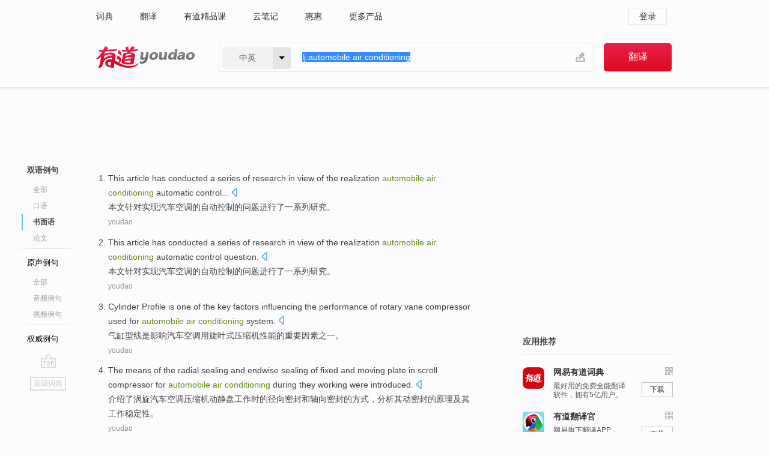

--- FILE ---
content_type: text/html; charset=utf-8
request_url: http://dict.youdao.com/example/written/automobile_air_conditioning/
body_size: 13088
content:
<!DOCTYPE html>
                                    


						<html xmlns="http://www.w3.org/1999/xhtml" class="ua-ch ua-ch-131 ua-wk ua-mac os x">
<head>
    <meta name="baidu_union_verify" content="b3b78fbb4a7fb8c99ada6de72aac8a0e">
    <meta http-equiv="Content-Type" content="text/html; charset=UTF-8">

    
<meta name="keywords" content="automobile air conditioning"/>

<title>automobile air conditioning_书面语例句</title>
<link rel="shortcut icon" href="https://shared-https.ydstatic.com/images/favicon.ico" type="image/x-icon"/>


<link href="https://shared.ydstatic.com/dict/v2016/result/160621/result-min.css" rel="stylesheet" type="text/css"/>
<link href="https://shared.ydstatic.com/dict/v2016/result/pad.css" media="screen and (orientation: portrait), screen and (orientation: landscape)" rel="stylesheet" type="text/css">
<link rel="canonical" href="http://dict.youdao.com/example/written/automobile_air_conditioning/"/>
<link rel="search" type="application/opensearchdescription+xml" title="Yodao Dict" href="plugins/search-provider.xml"/>
<script type='text/javascript' src='https://shared.ydstatic.com/js/jquery/jquery-1.8.2.min.js'></script>
</head>
<body class="t0">
<!-- 搜索框开始 -->
    <div id="doc" style="position:relative;zoom:1;">
    <div class="c-topbar-wrapper">
        <div class="c-topbar c-subtopbar">
            <div id="nav" class="c-snav">
                <a class="topnav" href="http://dict.youdao.com/?keyfrom=dict2.top" target="_blank">词典</a><a class="topnav" href="http://fanyi.youdao.com/?keyfrom=dict2.top" target="_blank">翻译</a><a class="topnav" href="https://ke.youdao.com/?keyfrom=dict2.top" target="_blank">有道精品课</a><a class="topnav" href="http://note.youdao.com/?keyfrom=dict2.top" target="_blank">云笔记</a><a class="topnav" href="http://www.huihui.cn/?keyfrom=dict2.top" target="_blank">惠惠</a><a class="topnav" href="http://www.youdao.com/about/productlist.html?keyfrom=dict2.top" target="_blank">更多产品</a>
            </div>
                        <div class="c-sust">
                                                

                                    <a hidefocus="true" class="login" href="http://account.youdao.com/login?service=dict&back_url=http%3A%2F%2Fdict.youdao.com%2Fsearch%3Fq%3Dlj%253Aautomobile%2Bair%2Bconditioning%26tab%3D%23keyfrom%3D%24%7Bkeyfrom%7D" rel="nofollow">登录</a>
                            </div>
        </div>
        <div class="c-header">
            <a class="c-logo" href="/">有道 - 网易旗下搜索</a>
            <form id="f"  method="get" action="/search" class="c-fm-w" node-type="search">
                <div id="langSelector" class="langSelector">
                                                                                                                                            <span id="langText" class="langText">中英</span><span class="aca">▼</span><span class="arrow"></span>
                    <input type="hidden" id="le" name="le" value="eng" />
                </div>
                <span class="s-inpt-w">
                    <input type="text" class="s-inpt" autocomplete="off" name="q" id="query" onmouseover="this.focus()" onfocus="this.select()" value="lj:automobile air conditioning"/>
                    <input type="hidden" name="tab" value=""/>
                    <input type="hidden" name="keyfrom" value="dict2.top"/>
                    <span id="hnwBtn" class="hand-write"></span>
                    </span><input type="submit" class="s-btn" value="翻译"/>
            </form>
        </div>
    </div>

<!-- 搜索框结束 -->

<!-- 内容区域 -->
<div id="scontainer">
<div id="container">
    <div id="topImgAd">
    </div>
    <div id="results">
                    	    	<div id="result_navigator" class="result_navigator">
		<ul class="sub-catalog example-group">
                            <h3 class="bilingual catalog-selected">
                    <a hidefocus="true" rel="#bilingual" >双语例句</a>
                </h3>
            							                                    <li class="sub1_all">
                        <a class="search-js" hidefocus="true"  href="/example/automobile_air_conditioning/#keyfrom=dict.sentence.details.all"  title="automobile air conditioning的全部例句">全部</a>
                    </li>
                         		                    <li class="spoken">
                        <a class="search-js" hidefocus="true" href="/example/oral/automobile_air_conditioning/#keyfrom=dict.sentence.details.kouyu"  title="automobile air conditioning的口语例句">口语</a>
                    </li>
                         		                    <li class="written sub-catalog-selected">
                        <a hidefoucus="true">书面语</a>
                    </li>
                         		                    <li class="thesis">
                        <a class="search-js" hidefocus="true" href="/example/paper/automobile_air_conditioning/#keyfrom=dict.sentence.details.lunwen"  title="automobile air conditioning的论文例句">论文</a>
                    </li>
                            							<li class="split"></li>
                                    <h3 class="originalSound">
                        <a hidefocus="true" rel="#originalSound" href="/example/mdia/automobile_air_conditioning/#keyfrom=dict.sentences.tabmdia">原声例句</a>
                    </h3>
                				           			          		                                    <li class="sub_3_all">
                        <a class="search-js" hidefocus="true" href="/example/mdia/automobile_air_conditioning/#keyfrom=dict.main.sentence.mdia.all">全部</a>
                    </li>
                				                    <li class="music">
                        <a class="search-js" hidefocus="true" href="/example/mdia/audio/automobile_air_conditioning/#keyfrom=dict.main.sentence.mdia.audio">音频例句</a>
                    </li>
                				                    <li class="video">
                        <a class="search-js" hidefocus="true" href="/example/mdia/video/automobile_air_conditioning/#keyfrom=dict.main.sentence.mdia.video">视频例句</a>
                    </li>
                                <li class="split"></li>
                                    <h3 class="authority">
                        <a hidefocus="true" rel="#authority" href="/example/auth/automobile_air_conditioning/#keyfrom=dict.sentences.tabauth">权威例句</a>
                    </h3>
                					</ul>
		<a href="#" class="go-top log-js" hidefocus="true" data-4log="sentence.nav.top">go top</a>
                <a href="/w/automobile_air_conditioning/" onmousedown="return rwt(this, '/search?q=automobile+air+conditioning&tab=chn&le=eng&keyfrom=dict.navigation')" class="back-to-dict" title="返回词典">返回词典</a>
	</div>
                <!-- 结果内容 -->
                            <div id="results-contents" class="results-content">
                                                          
                                    
<div id="examples_sentences" class="trans-wrapper">
                	<div id="bilingual" class="trans-container  tab-content" style="display:block">
        		                                               		           		    
		        <ul class="ol">
				    				    		         		
		          					          
		          			                            				          						        				          							        	<li>
				           		<p><span id="src_0_0" onmouseover="hlgt('#src_0_0,#tran_0_0')" onmouseout="unhlgt('#src_0_0,#tran_0_0')">This article</span><span> </span><span id="src_0_1" onmouseover="hlgt('#src_0_1,#tran_0_8')" onmouseout="unhlgt('#src_0_1,#tran_0_8')">has conducted</span><span> </span><span>a series of</span><span> </span><span id="src_0_3" onmouseover="hlgt('#src_0_3,#tran_0_9')" onmouseout="unhlgt('#src_0_3,#tran_0_9')">research</span><span> in </span><span id="src_0_4" onmouseover="hlgt('#src_0_4,#tran_0_10')" onmouseout="unhlgt('#src_0_4,#tran_0_10')">view</span><span> </span><span id="src_0_5" onmouseover="hlgt('#src_0_5,#tran_0_3')" onmouseout="unhlgt('#src_0_5,#tran_0_3')">of</span><span> the </span><span id="src_0_6" onmouseover="hlgt('#src_0_6,#tran_0_7')" onmouseout="unhlgt('#src_0_6,#tran_0_7')">realization</span><span> </span><span><b>automobile</b></span><span><b> </b></span><span id="src_0_8" onmouseover="hlgt('#src_0_8,#tran_0_4')" onmouseout="unhlgt('#src_0_8,#tran_0_4')"><b>air </b><b>conditioning</b></span><span> </span><span id="src_0_9" onmouseover="hlgt('#src_0_9,#tran_0_5')" onmouseout="unhlgt('#src_0_9,#tran_0_5')">automatic</span><span> </span><span id="src_0_10" onmouseover="hlgt('#src_0_10,#tran_0_6')" onmouseout="unhlgt('#src_0_10,#tran_0_6')">control</span><span>...</span>
						        										 	<a class="sp dictvoice voice-js log-js" title="点击发音" href="#" data-rel="This+article+has+conducted+a+series+of+research+in+view+of+the+realization+automobile+air+conditioning+automatic+control...&le=eng" data-4log='dict.sentence.blng'></a>
						        					            	</p>

				            	<p><span id="tran_0_0" onmouseover="hlgt('#src_0_0,#tran_0_0')" onmouseout="unhlgt('#src_0_0,#tran_0_0')">本文</span><span id="tran_0_3" onmouseover="hlgt('#src_0_5,#tran_0_3')" onmouseout="unhlgt('#src_0_5,#tran_0_3')">针对</span><span id="tran_0_4" onmouseover="hlgt('#src_0_8,#tran_0_4')" onmouseout="unhlgt('#src_0_8,#tran_0_4')">实现</span><span id="tran_0_5" onmouseover="hlgt('#src_0_9,#tran_0_5')" onmouseout="unhlgt('#src_0_9,#tran_0_5')">汽车</span><span id="tran_0_6" onmouseover="hlgt('#src_0_10,#tran_0_6')" onmouseout="unhlgt('#src_0_10,#tran_0_6')">空调</span><span>的自动控制</span><span id="tran_0_7" onmouseover="hlgt('#src_0_6,#tran_0_7')" onmouseout="unhlgt('#src_0_6,#tran_0_7')">的</span><span>问题进行</span><span id="tran_0_8" onmouseover="hlgt('#src_0_1,#tran_0_8')" onmouseout="unhlgt('#src_0_1,#tran_0_8')">了</span><span id="tran_0_9" onmouseover="hlgt('#src_0_3,#tran_0_9')" onmouseout="unhlgt('#src_0_3,#tran_0_9')">一系列</span><span id="tran_0_10" onmouseover="hlgt('#src_0_4,#tran_0_10')" onmouseout="unhlgt('#src_0_4,#tran_0_10')">研究</span><span>。</span>
								    				            	</p>
				 	    						                 	<p class="example-via"><a>youdao</a></p>
				            					            						        	</li>
		         		 		        			         		
		          					          
		          			                            				          						        				          							        	<li>
				           		<p><span id="src_1_0" onmouseover="hlgt('#src_1_0,#tran_1_0')" onmouseout="unhlgt('#src_1_0,#tran_1_0')">This article</span><span> </span><span id="src_1_1" onmouseover="hlgt('#src_1_1,#tran_1_9')" onmouseout="unhlgt('#src_1_1,#tran_1_9')">has conducted</span><span> </span><span>a series</span><span> </span><span id="src_1_3" onmouseover="hlgt('#src_1_3,#tran_1_10')" onmouseout="unhlgt('#src_1_3,#tran_1_10')">of</span><span> </span><span id="src_1_4" onmouseover="hlgt('#src_1_4,#tran_1_8')" onmouseout="unhlgt('#src_1_4,#tran_1_8')">research</span><span> in </span><span id="src_1_5" onmouseover="hlgt('#src_1_5,#tran_1_11')" onmouseout="unhlgt('#src_1_5,#tran_1_11')">view</span><span> of the </span><span id="src_1_6" onmouseover="hlgt('#src_1_6,#tran_1_2')" onmouseout="unhlgt('#src_1_6,#tran_1_2')">realization</span><span> </span><span id="src_1_7" onmouseover="hlgt('#src_1_7,#tran_1_3')" onmouseout="unhlgt('#src_1_7,#tran_1_3')"><b>automobile</b></span><span><b> </b></span><span id="src_1_8" onmouseover="hlgt('#src_1_8,#tran_1_4')" onmouseout="unhlgt('#src_1_8,#tran_1_4')"><b>air </b><b>conditioning</b></span><span> </span><span id="src_1_9" onmouseover="hlgt('#src_1_9,#tran_1_5')" onmouseout="unhlgt('#src_1_9,#tran_1_5')">automatic</span><span> </span><span id="src_1_10" onmouseover="hlgt('#src_1_10,#tran_1_6')" onmouseout="unhlgt('#src_1_10,#tran_1_6')">control</span><span> </span><span id="src_1_11" onmouseover="hlgt('#src_1_11,#tran_1_7')" onmouseout="unhlgt('#src_1_11,#tran_1_7')">question</span><span>.</span>
						        										 	<a class="sp dictvoice voice-js log-js" title="点击发音" href="#" data-rel="This+article+has+conducted+a+series+of+research+in+view+of+the+realization+automobile+air+conditioning+automatic+control+question.&le=eng" data-4log='dict.sentence.blng'></a>
						        					            	</p>

				            	<p><span id="tran_1_0" onmouseover="hlgt('#src_1_0,#tran_1_0')" onmouseout="unhlgt('#src_1_0,#tran_1_0')">本文</span><span id="tran_1_2" onmouseover="hlgt('#src_1_6,#tran_1_2')" onmouseout="unhlgt('#src_1_6,#tran_1_2')">针对</span><span id="tran_1_3" onmouseover="hlgt('#src_1_7,#tran_1_3')" onmouseout="unhlgt('#src_1_7,#tran_1_3')">实现</span><span id="tran_1_4" onmouseover="hlgt('#src_1_8,#tran_1_4')" onmouseout="unhlgt('#src_1_8,#tran_1_4')">汽车</span><span id="tran_1_5" onmouseover="hlgt('#src_1_9,#tran_1_5')" onmouseout="unhlgt('#src_1_9,#tran_1_5')">空调</span><span>的</span><span id="tran_1_6" onmouseover="hlgt('#src_1_10,#tran_1_6')" onmouseout="unhlgt('#src_1_10,#tran_1_6')">自动</span><span id="tran_1_7" onmouseover="hlgt('#src_1_11,#tran_1_7')" onmouseout="unhlgt('#src_1_11,#tran_1_7')">控制</span><span id="tran_1_8" onmouseover="hlgt('#src_1_4,#tran_1_8')" onmouseout="unhlgt('#src_1_4,#tran_1_8')">的</span><span>问题进行</span><span id="tran_1_9" onmouseover="hlgt('#src_1_1,#tran_1_9')" onmouseout="unhlgt('#src_1_1,#tran_1_9')">了</span><span id="tran_1_10" onmouseover="hlgt('#src_1_3,#tran_1_10')" onmouseout="unhlgt('#src_1_3,#tran_1_10')">一系列</span><span id="tran_1_11" onmouseover="hlgt('#src_1_5,#tran_1_11')" onmouseout="unhlgt('#src_1_5,#tran_1_11')">研究</span><span>。</span>
								    				            	</p>
				 	    						                 	<p class="example-via"><a>youdao</a></p>
				            					            						        	</li>
		         		 		        			         		
		          					          
		          			                            				          						        				          							        	<li>
				           		<p><span id="src_2_0" onmouseover="hlgt('#src_2_0,#tran_2_0')" onmouseout="unhlgt('#src_2_0,#tran_2_0')">Cylinder</span><span> </span><span id="src_2_1" onmouseover="hlgt('#src_2_1,#tran_2_1')" onmouseout="unhlgt('#src_2_1,#tran_2_1')">Profile</span><span> </span><span id="src_2_2" onmouseover="hlgt('#src_2_2,#tran_2_2')" onmouseout="unhlgt('#src_2_2,#tran_2_2')">is</span><span> </span><span id="src_2_3" onmouseover="hlgt('#src_2_3,#tran_2_14')" onmouseout="unhlgt('#src_2_3,#tran_2_14')">one</span><span> </span><span id="src_2_4" onmouseover="hlgt('#src_2_4,#tran_2_11')" onmouseout="unhlgt('#src_2_4,#tran_2_11')">of</span><span> the </span><span id="src_2_5" onmouseover="hlgt('#src_2_5,#tran_2_12')" onmouseout="unhlgt('#src_2_5,#tran_2_12')">key</span><span> </span><span id="src_2_6" onmouseover="hlgt('#src_2_6,#tran_2_13')" onmouseout="unhlgt('#src_2_6,#tran_2_13')">factors</span><span> </span><span id="src_2_7" onmouseover="hlgt('#src_2_7,#tran_2_3')" onmouseout="unhlgt('#src_2_7,#tran_2_3')">influencing</span><span> the </span><span id="src_2_8" onmouseover="hlgt('#src_2_8,#tran_2_10')" onmouseout="unhlgt('#src_2_8,#tran_2_10')">performance</span><span> of </span><span id="src_2_9" onmouseover="hlgt('#src_2_9,#tran_2_7')" onmouseout="unhlgt('#src_2_9,#tran_2_7')">rotary</span><span> </span><span id="src_2_10" onmouseover="hlgt('#src_2_10,#tran_2_8')" onmouseout="unhlgt('#src_2_10,#tran_2_8')">vane</span><span> </span><span id="src_2_11" onmouseover="hlgt('#src_2_11,#tran_2_9')" onmouseout="unhlgt('#src_2_11,#tran_2_9')">compressor</span><span> </span><span id="src_2_12" onmouseover="hlgt('#src_2_12,#tran_2_6')" onmouseout="unhlgt('#src_2_12,#tran_2_6')">used</span><span> for </span><span id="src_2_13" onmouseover="hlgt('#src_2_13,#tran_2_4')" onmouseout="unhlgt('#src_2_13,#tran_2_4')"><b>automobile</b></span><span><b> </b></span><span id="src_2_14" onmouseover="hlgt('#src_2_14,#tran_2_5')" onmouseout="unhlgt('#src_2_14,#tran_2_5')"><b>air </b><b>conditioning</b> system</span><span>.</span>
						        										 	<a class="sp dictvoice voice-js log-js" title="点击发音" href="#" data-rel="Cylinder+Profile+is+one+of+the+key+factors+influencing+the+performance+of+rotary+vane+compressor+used+for+automobile+air+conditioning+system.&le=eng" data-4log='dict.sentence.blng'></a>
						        					            	</p>

				            	<p><span id="tran_2_0" onmouseover="hlgt('#src_2_0,#tran_2_0')" onmouseout="unhlgt('#src_2_0,#tran_2_0')">气缸</span><span id="tran_2_1" onmouseover="hlgt('#src_2_1,#tran_2_1')" onmouseout="unhlgt('#src_2_1,#tran_2_1')">型线</span><span id="tran_2_2" onmouseover="hlgt('#src_2_2,#tran_2_2')" onmouseout="unhlgt('#src_2_2,#tran_2_2')">是</span><span id="tran_2_3" onmouseover="hlgt('#src_2_7,#tran_2_3')" onmouseout="unhlgt('#src_2_7,#tran_2_3')">影响</span><span id="tran_2_4" onmouseover="hlgt('#src_2_13,#tran_2_4')" onmouseout="unhlgt('#src_2_13,#tran_2_4')">汽车</span><span id="tran_2_5" onmouseover="hlgt('#src_2_14,#tran_2_5')" onmouseout="unhlgt('#src_2_14,#tran_2_5')">空调</span><span id="tran_2_6" onmouseover="hlgt('#src_2_12,#tran_2_6')" onmouseout="unhlgt('#src_2_12,#tran_2_6')">用</span><span id="tran_2_7" onmouseover="hlgt('#src_2_9,#tran_2_7')" onmouseout="unhlgt('#src_2_9,#tran_2_7')">旋</span><span id="tran_2_8" onmouseover="hlgt('#src_2_10,#tran_2_8')" onmouseout="unhlgt('#src_2_10,#tran_2_8')">叶式</span><span id="tran_2_9" onmouseover="hlgt('#src_2_11,#tran_2_9')" onmouseout="unhlgt('#src_2_11,#tran_2_9')">压缩机</span><span id="tran_2_10" onmouseover="hlgt('#src_2_8,#tran_2_10')" onmouseout="unhlgt('#src_2_8,#tran_2_10')">性能</span><span id="tran_2_11" onmouseover="hlgt('#src_2_4,#tran_2_11')" onmouseout="unhlgt('#src_2_4,#tran_2_11')">的</span><span id="tran_2_12" onmouseover="hlgt('#src_2_5,#tran_2_12')" onmouseout="unhlgt('#src_2_5,#tran_2_12')">重要</span><span id="tran_2_13" onmouseover="hlgt('#src_2_6,#tran_2_13')" onmouseout="unhlgt('#src_2_6,#tran_2_13')">因素</span><span id="tran_2_14" onmouseover="hlgt('#src_2_3,#tran_2_14')" onmouseout="unhlgt('#src_2_3,#tran_2_14')">之一</span><span>。</span>
								    				            	</p>
				 	    						                 	<p class="example-via"><a>youdao</a></p>
				            					            						        	</li>
		         		 		        			         		
		          					          
		          			                            				          						        				          							        	<li>
				           		<p><span>The </span><span id="src_3_0" onmouseover="hlgt('#src_3_0,#tran_3_13')" onmouseout="unhlgt('#src_3_0,#tran_3_13')">means</span><span> </span><span id="src_3_1" onmouseover="hlgt('#src_3_1,#tran_3_12')" onmouseout="unhlgt('#src_3_1,#tran_3_12')">of</span><span> </span><span id="src_3_2" onmouseover="hlgt('#src_3_2,#tran_3_7')" onmouseout="unhlgt('#src_3_2,#tran_3_7')">the</span><span> </span><span id="src_3_3" onmouseover="hlgt('#src_3_3,#tran_3_8')" onmouseout="unhlgt('#src_3_3,#tran_3_8')">radial</span><span> </span><span id="src_3_4" onmouseover="hlgt('#src_3_4,#tran_3_9')" onmouseout="unhlgt('#src_3_4,#tran_3_9')">sealing</span><span> </span><span id="src_3_5" onmouseover="hlgt('#src_3_5,#tran_3_10')" onmouseout="unhlgt('#src_3_5,#tran_3_10')">and</span><span> </span><span id="src_3_6" onmouseover="hlgt('#src_3_6,#tran_3_11')" onmouseout="unhlgt('#src_3_6,#tran_3_11')">endwise</span><span> sealing of </span><span id="src_3_7" onmouseover="hlgt('#src_3_7,#tran_3_14')" onmouseout="unhlgt('#src_3_7,#tran_3_14')">fixed</span><span> and moving </span><span id="src_3_8" onmouseover="hlgt('#src_3_8,#tran_3_5')" onmouseout="unhlgt('#src_3_8,#tran_3_5')">plate</span><span> in </span><span id="src_3_9" onmouseover="hlgt('#src_3_9,#tran_3_1')" onmouseout="unhlgt('#src_3_9,#tran_3_1')">scroll</span><span> </span><span id="src_3_10" onmouseover="hlgt('#src_3_10,#tran_3_4')" onmouseout="unhlgt('#src_3_10,#tran_3_4')">compressor</span><span> for </span><span id="src_3_11" onmouseover="hlgt('#src_3_11,#tran_3_2')" onmouseout="unhlgt('#src_3_11,#tran_3_2')"><b>automobile</b></span><span><b> </b></span><span id="src_3_12" onmouseover="hlgt('#src_3_12,#tran_3_3')" onmouseout="unhlgt('#src_3_12,#tran_3_3')"><b>air </b><b>conditioning</b></span><span> during they </span><span id="src_3_13" onmouseover="hlgt('#src_3_13,#tran_3_6')" onmouseout="unhlgt('#src_3_13,#tran_3_6')">working</span><span> were </span><span id="src_3_14" onmouseover="hlgt('#src_3_14,#tran_3_0')" onmouseout="unhlgt('#src_3_14,#tran_3_0')">introduced</span><span>.</span>
						        										 	<a class="sp dictvoice voice-js log-js" title="点击发音" href="#" data-rel="The+means+of+the+radial+sealing+and+endwise+sealing+of+fixed+and+moving+plate+in+scroll+compressor+for+automobile+air+conditioning+during+they+working+were+introduced.&le=eng" data-4log='dict.sentence.blng'></a>
						        					            	</p>

				            	<p><span id="tran_3_0" onmouseover="hlgt('#src_3_14,#tran_3_0')" onmouseout="unhlgt('#src_3_14,#tran_3_0')">介绍</span><span>了</span><span id="tran_3_1" onmouseover="hlgt('#src_3_9,#tran_3_1')" onmouseout="unhlgt('#src_3_9,#tran_3_1')">涡旋</span><span id="tran_3_2" onmouseover="hlgt('#src_3_11,#tran_3_2')" onmouseout="unhlgt('#src_3_11,#tran_3_2')">汽车</span><span id="tran_3_3" onmouseover="hlgt('#src_3_12,#tran_3_3')" onmouseout="unhlgt('#src_3_12,#tran_3_3')">空调</span><span id="tran_3_4" onmouseover="hlgt('#src_3_10,#tran_3_4')" onmouseout="unhlgt('#src_3_10,#tran_3_4')">压缩机</span><span>动静</span><span id="tran_3_5" onmouseover="hlgt('#src_3_8,#tran_3_5')" onmouseout="unhlgt('#src_3_8,#tran_3_5')">盘</span><span id="tran_3_6" onmouseover="hlgt('#src_3_13,#tran_3_6')" onmouseout="unhlgt('#src_3_13,#tran_3_6')">工作</span><span>时</span><span id="tran_3_7" onmouseover="hlgt('#src_3_2,#tran_3_7')" onmouseout="unhlgt('#src_3_2,#tran_3_7')">的</span><span id="tran_3_8" onmouseover="hlgt('#src_3_3,#tran_3_8')" onmouseout="unhlgt('#src_3_3,#tran_3_8')">径向</span><span id="tran_3_9" onmouseover="hlgt('#src_3_4,#tran_3_9')" onmouseout="unhlgt('#src_3_4,#tran_3_9')">密封</span><span id="tran_3_10" onmouseover="hlgt('#src_3_5,#tran_3_10')" onmouseout="unhlgt('#src_3_5,#tran_3_10')">和</span><span id="tran_3_11" onmouseover="hlgt('#src_3_6,#tran_3_11')" onmouseout="unhlgt('#src_3_6,#tran_3_11')">轴</span><span>向密封</span><span id="tran_3_12" onmouseover="hlgt('#src_3_1,#tran_3_12')" onmouseout="unhlgt('#src_3_1,#tran_3_12')">的</span><span id="tran_3_13" onmouseover="hlgt('#src_3_0,#tran_3_13')" onmouseout="unhlgt('#src_3_0,#tran_3_13')">方式</span><span>，分析</span><span id="tran_3_14" onmouseover="hlgt('#src_3_7,#tran_3_14')" onmouseout="unhlgt('#src_3_7,#tran_3_14')">其动</span><span>密封的原理及其工作稳定性。</span>
								    				            	</p>
				 	    						                 	<p class="example-via"><a>youdao</a></p>
				            					            						        	</li>
		         		 		        			         		
		          					          
		          			                            				          						        				          							        	<li>
				           		<p><span id="src_4_0" onmouseover="hlgt('#src_4_0,#tran_4_10')" onmouseout="unhlgt('#src_4_0,#tran_4_10')">Based</span><span> </span><span id="src_4_1" onmouseover="hlgt('#src_4_1,#tran_4_0')" onmouseout="unhlgt('#src_4_1,#tran_4_0')">on</span><span> </span><span id="src_4_2" onmouseover="hlgt('#src_4_2,#tran_4_9')" onmouseout="unhlgt('#src_4_2,#tran_4_9')">the</span><span> </span><span id="src_4_3" onmouseover="hlgt('#src_4_3,#tran_4_6')" onmouseout="unhlgt('#src_4_3,#tran_4_6')">ordinary</span><span> </span><span id="src_4_4" onmouseover="hlgt('#src_4_4,#tran_4_7')" onmouseout="unhlgt('#src_4_4,#tran_4_7')">fuzzy</span><span> </span><span id="src_4_5" onmouseover="hlgt('#src_4_5,#tran_4_8')" onmouseout="unhlgt('#src_4_5,#tran_4_8')">control</span><span> </span><span id="src_4_6" onmouseover="hlgt('#src_4_6,#tran_4_5')" onmouseout="unhlgt('#src_4_6,#tran_4_5')">of</span><span> </span><span id="src_4_7" onmouseover="hlgt('#src_4_7,#tran_4_2')" onmouseout="unhlgt('#src_4_7,#tran_4_2')"><b>automobile</b></span><span><b> </b></span><span id="src_4_8" onmouseover="hlgt('#src_4_8,#tran_4_3')" onmouseout="unhlgt('#src_4_8,#tran_4_3')"><b>air-</b><b>conditioning</b></span><span> </span><span id="src_4_9" onmouseover="hlgt('#src_4_9,#tran_4_4')" onmouseout="unhlgt('#src_4_9,#tran_4_4')">system</span><span>, </span><span id="src_4_10" onmouseover="hlgt('#src_4_10,#tran_4_11')" onmouseout="unhlgt('#src_4_10,#tran_4_11')">this paper provides</span><span> the </span><span>adaptive</span><span> </span><span id="src_4_12" onmouseover="hlgt('#src_4_12,#tran_4_12')" onmouseout="unhlgt('#src_4_12,#tran_4_12')">fuzzy</span><span> control.</span>
						        										 	<a class="sp dictvoice voice-js log-js" title="点击发音" href="#" data-rel="Based+on+the+ordinary+fuzzy+control+of+automobile+air-conditioning+system%2C+this+paper+provides+the+adaptive+fuzzy+control.&le=eng" data-4log='dict.sentence.blng'></a>
						        					            	</p>

				            	<p><span id="tran_4_0" onmouseover="hlgt('#src_4_1,#tran_4_0')" onmouseout="unhlgt('#src_4_1,#tran_4_0')">在</span><span id="tran_4_2" onmouseover="hlgt('#src_4_7,#tran_4_2')" onmouseout="unhlgt('#src_4_7,#tran_4_2')">汽车</span><span id="tran_4_3" onmouseover="hlgt('#src_4_8,#tran_4_3')" onmouseout="unhlgt('#src_4_8,#tran_4_3')">空调制冷</span><span id="tran_4_4" onmouseover="hlgt('#src_4_9,#tran_4_4')" onmouseout="unhlgt('#src_4_9,#tran_4_4')">系统</span><span id="tran_4_5" onmouseover="hlgt('#src_4_6,#tran_4_5')" onmouseout="unhlgt('#src_4_6,#tran_4_5')">的</span><span id="tran_4_6" onmouseover="hlgt('#src_4_3,#tran_4_6')" onmouseout="unhlgt('#src_4_3,#tran_4_6')">普通</span><span id="tran_4_7" onmouseover="hlgt('#src_4_4,#tran_4_7')" onmouseout="unhlgt('#src_4_4,#tran_4_7')">模糊</span><span id="tran_4_8" onmouseover="hlgt('#src_4_5,#tran_4_8')" onmouseout="unhlgt('#src_4_5,#tran_4_8')">控制</span><span id="tran_4_9" onmouseover="hlgt('#src_4_2,#tran_4_9')" onmouseout="unhlgt('#src_4_2,#tran_4_9')">的</span><span id="tran_4_10" onmouseover="hlgt('#src_4_0,#tran_4_10')" onmouseout="unhlgt('#src_4_0,#tran_4_10')">基础</span><span>上，</span><span id="tran_4_11" onmouseover="hlgt('#src_4_10,#tran_4_11')" onmouseout="unhlgt('#src_4_10,#tran_4_11')">引入</span><span>了</span><span id="tran_4_12" onmouseover="hlgt('#src_4_12,#tran_4_12')" onmouseout="unhlgt('#src_4_12,#tran_4_12')">自适应</span><span>模糊控制。</span>
								    				            	</p>
				 	    						                 	<p class="example-via"><a>youdao</a></p>
				            					            						        	</li>
		         		 		        			         		
		          					          
		          			                            				          						        				          							        	<li>
				           		<p><span id="src_5_0" onmouseover="hlgt('#src_5_0,#tran_5_0')" onmouseout="unhlgt('#src_5_0,#tran_5_0')">OUTELI</span><span> </span><span id="src_5_1" onmouseover="hlgt('#src_5_1,#tran_5_1')" onmouseout="unhlgt('#src_5_1,#tran_5_1')">is</span><span> a </span><span id="src_5_2" onmouseover="hlgt('#src_5_2,#tran_5_11')" onmouseout="unhlgt('#src_5_2,#tran_5_11')">specialized</span><span> </span><span id="src_5_3" onmouseover="hlgt('#src_5_3,#tran_5_2')" onmouseout="unhlgt('#src_5_3,#tran_5_2')">in</span><span> </span><span id="src_5_4" onmouseover="hlgt('#src_5_4,#tran_5_3')" onmouseout="unhlgt('#src_5_4,#tran_5_3')">manufacturing</span><span> </span><span id="src_5_5" onmouseover="hlgt('#src_5_5,#tran_5_4')" onmouseout="unhlgt('#src_5_5,#tran_5_4')">muffler</span><span>, </span><span id="src_5_6" onmouseover="hlgt('#src_5_6,#tran_5_5')" onmouseout="unhlgt('#src_5_6,#tran_5_5')"><b>automobile</b></span><span><b> </b></span><span id="src_5_7" onmouseover="hlgt('#src_5_7,#tran_5_6')" onmouseout="unhlgt('#src_5_7,#tran_5_6')"><b>air-</b><b>conditioning</b></span><span> </span><span id="src_5_8" onmouseover="hlgt('#src_5_8,#tran_5_7')" onmouseout="unhlgt('#src_5_8,#tran_5_7')">assembly</span><span> , </span><span id="src_5_9" onmouseover="hlgt('#src_5_9,#tran_5_8')" onmouseout="unhlgt('#src_5_9,#tran_5_8')">fitting</span><span> </span><span id="src_5_10" onmouseover="hlgt('#src_5_10,#tran_5_9')" onmouseout="unhlgt('#src_5_10,#tran_5_9')">and</span><span> </span><span id="src_5_11" onmouseover="hlgt('#src_5_11,#tran_5_10')" onmouseout="unhlgt('#src_5_11,#tran_5_10')">brackets</span><span>.</span>
						        										 	<a class="sp dictvoice voice-js log-js" title="点击发音" href="#" data-rel="OUTELI+is+a+specialized+in+manufacturing+muffler%2C+automobile+air-conditioning+assembly+%2C+fitting+and+brackets.&le=eng" data-4log='dict.sentence.blng'></a>
						        					            	</p>

				            	<p><span id="tran_5_0" onmouseover="hlgt('#src_5_0,#tran_5_0')" onmouseout="unhlgt('#src_5_0,#tran_5_0')">OUTELI</span><span id="tran_5_1" onmouseover="hlgt('#src_5_1,#tran_5_1')" onmouseout="unhlgt('#src_5_1,#tran_5_1')">是</span><span id="tran_5_2" onmouseover="hlgt('#src_5_3,#tran_5_2')" onmouseout="unhlgt('#src_5_3,#tran_5_2')">在</span><span id="tran_5_3" onmouseover="hlgt('#src_5_4,#tran_5_3')" onmouseout="unhlgt('#src_5_4,#tran_5_3')">制造</span><span id="tran_5_4" onmouseover="hlgt('#src_5_5,#tran_5_4')" onmouseout="unhlgt('#src_5_5,#tran_5_4')">消声器</span><span>，</span><span id="tran_5_5" onmouseover="hlgt('#src_5_6,#tran_5_5')" onmouseout="unhlgt('#src_5_6,#tran_5_5')">汽车</span><span id="tran_5_6" onmouseover="hlgt('#src_5_7,#tran_5_6')" onmouseout="unhlgt('#src_5_7,#tran_5_6')">空调</span><span id="tran_5_7" onmouseover="hlgt('#src_5_8,#tran_5_7')" onmouseout="unhlgt('#src_5_8,#tran_5_7')">总成</span><span>，</span><span id="tran_5_8" onmouseover="hlgt('#src_5_9,#tran_5_8')" onmouseout="unhlgt('#src_5_9,#tran_5_8')">配件</span><span id="tran_5_9" onmouseover="hlgt('#src_5_10,#tran_5_9')" onmouseout="unhlgt('#src_5_10,#tran_5_9')">和</span><span id="tran_5_10" onmouseover="hlgt('#src_5_11,#tran_5_10')" onmouseout="unhlgt('#src_5_11,#tran_5_10')">支架</span><span id="tran_5_11" onmouseover="hlgt('#src_5_2,#tran_5_11')" onmouseout="unhlgt('#src_5_2,#tran_5_11')">专业</span><span>。</span>
								    				            	</p>
				 	    						                 	<p class="example-via"><a>youdao</a></p>
				            					            						        	</li>
		         		 		        			         		
		          					          
		          			                            				          						        				          							        	<li>
				           		<p><span id="src_6_0" onmouseover="hlgt('#src_6_0,#tran_6_0')" onmouseout="unhlgt('#src_6_0,#tran_6_0')">Applied</span><span> </span><span id="src_6_1" onmouseover="hlgt('#src_6_1,#tran_6_1')" onmouseout="unhlgt('#src_6_1,#tran_6_1')">scope</span><span>: </span><span id="src_6_2" onmouseover="hlgt('#src_6_2,#tran_6_2')" onmouseout="unhlgt('#src_6_2,#tran_6_2')"><b>automobile</b></span><span>, </span><span id="src_6_3" onmouseover="hlgt('#src_6_3,#tran_6_3')" onmouseout="unhlgt('#src_6_3,#tran_6_3')">motorcycle</span><span> </span><span id="src_6_4" onmouseover="hlgt('#src_6_4,#tran_6_4')" onmouseout="unhlgt('#src_6_4,#tran_6_4')">parts</span><span>, </span><span id="src_6_5" onmouseover="hlgt('#src_6_5,#tran_6_5')" onmouseout="unhlgt('#src_6_5,#tran_6_5')"><b>air-</b><b>conditioning</b></span><span> </span><span id="src_6_6" onmouseover="hlgt('#src_6_6,#tran_6_6')" onmouseout="unhlgt('#src_6_6,#tran_6_6')">compressor</span><span> parts, </span><span id="src_6_7" onmouseover="hlgt('#src_6_7,#tran_6_7')" onmouseout="unhlgt('#src_6_7,#tran_6_7')">valve</span><span>, </span><span id="src_6_8" onmouseover="hlgt('#src_6_8,#tran_6_8')" onmouseout="unhlgt('#src_6_8,#tran_6_8')">piston</span><span>, </span><span id="src_6_9" onmouseover="hlgt('#src_6_9,#tran_6_9')" onmouseout="unhlgt('#src_6_9,#tran_6_9')">piston</span><span> rings, </span><span id="src_6_10" onmouseover="hlgt('#src_6_10,#tran_6_10')" onmouseout="unhlgt('#src_6_10,#tran_6_10')">universal joints</span><span>, </span><span id="src_6_11" onmouseover="hlgt('#src_6_11,#tran_6_11')" onmouseout="unhlgt('#src_6_11,#tran_6_11')">gears</span><span>, gear boxes, and </span><span id="src_6_12" onmouseover="hlgt('#src_6_12,#tran_6_12')" onmouseout="unhlgt('#src_6_12,#tran_6_12')">so</span><span> on.</span>
						        										 	<a class="sp dictvoice voice-js log-js" title="点击发音" href="#" data-rel="Applied+scope%3A+automobile%2C+motorcycle+parts%2C+air-conditioning+compressor+parts%2C+valve%2C+piston%2C+piston+rings%2C+universal+joints%2C+gears%2C+gear+boxes%2C+and+so+on.&le=eng" data-4log='dict.sentence.blng'></a>
						        					            	</p>

				            	<p><span>此款超声波清洗机</span><span id="tran_6_0" onmouseover="hlgt('#src_6_0,#tran_6_0')" onmouseout="unhlgt('#src_6_0,#tran_6_0')">应用</span><span id="tran_6_1" onmouseover="hlgt('#src_6_1,#tran_6_1')" onmouseout="unhlgt('#src_6_1,#tran_6_1')">范围</span><span>：</span><span id="tran_6_2" onmouseover="hlgt('#src_6_2,#tran_6_2')" onmouseout="unhlgt('#src_6_2,#tran_6_2')">汽车</span><span>、</span><span id="tran_6_3" onmouseover="hlgt('#src_6_3,#tran_6_3')" onmouseout="unhlgt('#src_6_3,#tran_6_3')">摩托车</span><span id="tran_6_4" onmouseover="hlgt('#src_6_4,#tran_6_4')" onmouseout="unhlgt('#src_6_4,#tran_6_4')">零件</span><span>，</span><span id="tran_6_5" onmouseover="hlgt('#src_6_5,#tran_6_5')" onmouseout="unhlgt('#src_6_5,#tran_6_5')">空调</span><span id="tran_6_6" onmouseover="hlgt('#src_6_6,#tran_6_6')" onmouseout="unhlgt('#src_6_6,#tran_6_6')">压缩机</span><span>零件，</span><span id="tran_6_7" onmouseover="hlgt('#src_6_7,#tran_6_7')" onmouseout="unhlgt('#src_6_7,#tran_6_7')">气门</span><span>，</span><span id="tran_6_8" onmouseover="hlgt('#src_6_8,#tran_6_8')" onmouseout="unhlgt('#src_6_8,#tran_6_8')">活塞</span><span>，</span><span id="tran_6_9" onmouseover="hlgt('#src_6_9,#tran_6_9')" onmouseout="unhlgt('#src_6_9,#tran_6_9')">活塞环</span><span>，</span><span id="tran_6_10" onmouseover="hlgt('#src_6_10,#tran_6_10')" onmouseout="unhlgt('#src_6_10,#tran_6_10')">万向节</span><span>，</span><span id="tran_6_11" onmouseover="hlgt('#src_6_11,#tran_6_11')" onmouseout="unhlgt('#src_6_11,#tran_6_11')">齿轮</span><span>，变速箱</span><span id="tran_6_12" onmouseover="hlgt('#src_6_12,#tran_6_12')" onmouseout="unhlgt('#src_6_12,#tran_6_12')">等</span><span>。</span>
								    				            	</p>
				 	    						                 	<p class="example-via"><a>youdao</a></p>
				            					            						        	</li>
		         		 		        			         		
		          					          
		          			                            				          						        				          							        	<li>
				           		<p><span>Made </span><span id="src_7_0" onmouseover="hlgt('#src_7_0,#tran_7_0')" onmouseout="unhlgt('#src_7_0,#tran_7_0')">of high-quality</span><span> </span><span>original</span><span> </span><span id="src_7_2" onmouseover="hlgt('#src_7_2,#tran_7_4')" onmouseout="unhlgt('#src_7_2,#tran_7_4')">authentic</span><span>. </span><span id="src_7_3" onmouseover="hlgt('#src_7_3,#tran_7_5')" onmouseout="unhlgt('#src_7_3,#tran_7_5')">This</span><span> </span><span id="src_7_4" onmouseover="hlgt('#src_7_4,#tran_7_6')" onmouseout="unhlgt('#src_7_4,#tran_7_6')">product</span><span> </span><span id="src_7_5" onmouseover="hlgt('#src_7_5,#tran_7_7')" onmouseout="unhlgt('#src_7_5,#tran_7_7')">purity</span><span> as high as 99.9%, </span><span id="src_7_6" onmouseover="hlgt('#src_7_6,#tran_7_8')" onmouseout="unhlgt('#src_7_6,#tran_7_8')">cooling</span><span> </span><span>effect</span><span> is </span><span id="src_7_8" onmouseover="hlgt('#src_7_8,#tran_7_9')" onmouseout="unhlgt('#src_7_8,#tran_7_9')">good</span><span>, </span><span id="src_7_9" onmouseover="hlgt('#src_7_9,#tran_7_10')" onmouseout="unhlgt('#src_7_9,#tran_7_10')">widely</span><span> used in </span><span id="src_7_10" onmouseover="hlgt('#src_7_10,#tran_7_11')" onmouseout="unhlgt('#src_7_10,#tran_7_11')"><b>automobile</b></span><span><b> </b></span><span id="src_7_11" onmouseover="hlgt('#src_7_11,#tran_7_12')" onmouseout="unhlgt('#src_7_11,#tran_7_12')"><b>air-</b><b>conditioning</b></span><span> </span><span>and</span><span> </span><span id="src_7_13" onmouseover="hlgt('#src_7_13,#tran_7_13')" onmouseout="unhlgt('#src_7_13,#tran_7_13')">refrigerator</span><span> </span><span id="src_7_14" onmouseover="hlgt('#src_7_14,#tran_7_14')" onmouseout="unhlgt('#src_7_14,#tran_7_14')">cars</span><span>.</span>
						        										 	<a class="sp dictvoice voice-js log-js" title="点击发音" href="#" data-rel="Made+of+high-quality+original+authentic.+This+product+purity+as+high+as+99.9%25%2C+cooling+effect+is+good%2C+widely+used+in+automobile+air-conditioning+and+refrigerator+cars.&le=eng" data-4log='dict.sentence.blng'></a>
						        					            	</p>

				            	<p><span id="tran_7_0" onmouseover="hlgt('#src_7_0,#tran_7_0')" onmouseout="unhlgt('#src_7_0,#tran_7_0')">采用</span><span>优质</span><span id="tran_7_4" onmouseover="hlgt('#src_7_2,#tran_7_4')" onmouseout="unhlgt('#src_7_2,#tran_7_4')">原装</span><span id="tran_7_5" onmouseover="hlgt('#src_7_3,#tran_7_5')" onmouseout="unhlgt('#src_7_3,#tran_7_5')">正品制成</span><span>。</span><span id="tran_7_6" onmouseover="hlgt('#src_7_4,#tran_7_6')" onmouseout="unhlgt('#src_7_4,#tran_7_6')">本</span><span id="tran_7_7" onmouseover="hlgt('#src_7_5,#tran_7_7')" onmouseout="unhlgt('#src_7_5,#tran_7_7')">品</span><span id="tran_7_8" onmouseover="hlgt('#src_7_6,#tran_7_8')" onmouseout="unhlgt('#src_7_6,#tran_7_8')">纯度</span><span>高达99.9%以上，</span><span id="tran_7_9" onmouseover="hlgt('#src_7_8,#tran_7_9')" onmouseout="unhlgt('#src_7_8,#tran_7_9')">制冷</span><span id="tran_7_10" onmouseover="hlgt('#src_7_9,#tran_7_10')" onmouseout="unhlgt('#src_7_9,#tran_7_10')">效果</span><span id="tran_7_11" onmouseover="hlgt('#src_7_10,#tran_7_11')" onmouseout="unhlgt('#src_7_10,#tran_7_11')">好</span><span>，</span><span id="tran_7_12" onmouseover="hlgt('#src_7_11,#tran_7_12')" onmouseout="unhlgt('#src_7_11,#tran_7_12')">广泛</span><span>适用于</span><span id="tran_7_13" onmouseover="hlgt('#src_7_13,#tran_7_13')" onmouseout="unhlgt('#src_7_13,#tran_7_13')">汽车</span><span id="tran_7_14" onmouseover="hlgt('#src_7_14,#tran_7_14')" onmouseout="unhlgt('#src_7_14,#tran_7_14')">空调</span><span>及汽车冰箱。</span>
								    				            	</p>
				 	    						                 	<p class="example-via"><a>youdao</a></p>
				            					            						        	</li>
		         		 		        			         		
		          					          
		          			                            				          						        				          							        	<li>
				           		<p><span id="src_8_0" onmouseover="hlgt('#src_8_0,#tran_8_1')" onmouseout="unhlgt('#src_8_0,#tran_8_1')">A</span><span> </span><span id="src_8_1" onmouseover="hlgt('#src_8_1,#tran_8_2')" onmouseout="unhlgt('#src_8_1,#tran_8_2')">variable</span><span> </span><span id="src_8_2" onmouseover="hlgt('#src_8_2,#tran_8_3')" onmouseout="unhlgt('#src_8_2,#tran_8_3')">displacement</span><span> </span><span id="src_8_3" onmouseover="hlgt('#src_8_3,#tran_8_9')" onmouseout="unhlgt('#src_8_3,#tran_8_9')">friction-reducing</span><span> </span><span id="src_8_4" onmouseover="hlgt('#src_8_4,#tran_8_10')" onmouseout="unhlgt('#src_8_4,#tran_8_10')">technique</span><span> for the vane type </span><span id="src_8_5" onmouseover="hlgt('#src_8_5,#tran_8_6')" onmouseout="unhlgt('#src_8_5,#tran_8_6')"><b>automobile</b></span><span><b> </b></span><span id="src_8_6" onmouseover="hlgt('#src_8_6,#tran_8_7')" onmouseout="unhlgt('#src_8_6,#tran_8_7')"><b>air-</b><b>conditioning</b></span><span> </span><span id="src_8_7" onmouseover="hlgt('#src_8_7,#tran_8_8')" onmouseout="unhlgt('#src_8_7,#tran_8_8')">compressor</span><span> was </span><span id="src_8_8" onmouseover="hlgt('#src_8_8,#tran_8_0')" onmouseout="unhlgt('#src_8_8,#tran_8_0')">presented</span><span> to reduce the friction loss </span><span id="src_8_9" onmouseover="hlgt('#src_8_9,#tran_8_4')" onmouseout="unhlgt('#src_8_9,#tran_8_4')">of</span><span> </span><span id="src_8_10" onmouseover="hlgt('#src_8_10,#tran_8_5')" onmouseout="unhlgt('#src_8_10,#tran_8_5')">vane-type</span><span> compressor.</span>
						        										 	<a class="sp dictvoice voice-js log-js" title="点击发音" href="#" data-rel="A+variable+displacement+friction-reducing+technique+for+the+vane+type+automobile+air-conditioning+compressor+was+presented+to+reduce+the+friction+loss+of+vane-type+compressor.&le=eng" data-4log='dict.sentence.blng'></a>
						        					            	</p>

				            	<p><span id="tran_8_0" onmouseover="hlgt('#src_8_8,#tran_8_0')" onmouseout="unhlgt('#src_8_8,#tran_8_0')">提出</span><span id="tran_8_1" onmouseover="hlgt('#src_8_0,#tran_8_1')" onmouseout="unhlgt('#src_8_0,#tran_8_1')">一种</span><span>能实现</span><span id="tran_8_2" onmouseover="hlgt('#src_8_1,#tran_8_2')" onmouseout="unhlgt('#src_8_1,#tran_8_2')">可变</span><span id="tran_8_3" onmouseover="hlgt('#src_8_2,#tran_8_3')" onmouseout="unhlgt('#src_8_2,#tran_8_3')">排量</span><span id="tran_8_4" onmouseover="hlgt('#src_8_9,#tran_8_4')" onmouseout="unhlgt('#src_8_9,#tran_8_4')">的</span><span>滑</span><span id="tran_8_5" onmouseover="hlgt('#src_8_10,#tran_8_5')" onmouseout="unhlgt('#src_8_10,#tran_8_5')">片式</span><span id="tran_8_6" onmouseover="hlgt('#src_8_5,#tran_8_6')" onmouseout="unhlgt('#src_8_5,#tran_8_6')">汽车</span><span id="tran_8_7" onmouseover="hlgt('#src_8_6,#tran_8_7')" onmouseout="unhlgt('#src_8_6,#tran_8_7')">空调</span><span id="tran_8_8" onmouseover="hlgt('#src_8_7,#tran_8_8')" onmouseout="unhlgt('#src_8_7,#tran_8_8')">压缩机</span><span id="tran_8_9" onmouseover="hlgt('#src_8_3,#tran_8_9')" onmouseout="unhlgt('#src_8_3,#tran_8_9')">减摩</span><span id="tran_8_10" onmouseover="hlgt('#src_8_4,#tran_8_10')" onmouseout="unhlgt('#src_8_4,#tran_8_10')">技术</span><span>。</span>
								    				            	</p>
				 	    						                 	<p class="example-via"><a>youdao</a></p>
				            					            						        	</li>
		         		 		        			         		
		          					          
		          			                            				          						        				          							        	<li>
				           		<p><span id="src_9_0" onmouseover="hlgt('#src_9_0,#tran_9_4')" onmouseout="unhlgt('#src_9_0,#tran_9_4')">As</span><span> </span><span id="src_9_1" onmouseover="hlgt('#src_9_1,#tran_9_5')" onmouseout="unhlgt('#src_9_1,#tran_9_5')">a high-efficiency</span><span> heat </span><span id="src_9_2" onmouseover="hlgt('#src_9_2,#tran_9_0')" onmouseout="unhlgt('#src_9_2,#tran_9_0')">exchanger</span><span>, </span><span id="src_9_3" onmouseover="hlgt('#src_9_3,#tran_9_3')" onmouseout="unhlgt('#src_9_3,#tran_9_3')">microchannel</span><span> heat </span><span>exchanger</span><span> has been </span><span id="src_9_5" onmouseover="hlgt('#src_9_5,#tran_9_6')" onmouseout="unhlgt('#src_9_5,#tran_9_6')">widely</span><span> used in </span><span id="src_9_6" onmouseover="hlgt('#src_9_6,#tran_9_7')" onmouseout="unhlgt('#src_9_6,#tran_9_7')"><b>automobile</b></span><span><b> </b></span><span><b>air-</b><b>conditioning</b></span><span> </span><span id="src_9_8" onmouseover="hlgt('#src_9_8,#tran_9_8')" onmouseout="unhlgt('#src_9_8,#tran_9_8')">and</span><span> </span><span id="src_9_9" onmouseover="hlgt('#src_9_9,#tran_9_9')" onmouseout="unhlgt('#src_9_9,#tran_9_9')">is</span><span> </span><span id="src_9_10" onmouseover="hlgt('#src_9_10,#tran_9_10')" onmouseout="unhlgt('#src_9_10,#tran_9_10')">promoted</span><span> </span><span id="src_9_11" onmouseover="hlgt('#src_9_11,#tran_9_11')" onmouseout="unhlgt('#src_9_11,#tran_9_11')">using</span><span> </span><span id="src_9_12" onmouseover="hlgt('#src_9_12,#tran_9_13')" onmouseout="unhlgt('#src_9_12,#tran_9_13')">in</span><span> </span><span id="src_9_13" onmouseover="hlgt('#src_9_13,#tran_9_14')" onmouseout="unhlgt('#src_9_13,#tran_9_14')">residential</span><span> </span><span id="src_9_14" onmouseover="hlgt('#src_9_14,#tran_9_12')" onmouseout="unhlgt('#src_9_14,#tran_9_12')"><b>air-</b><b>conditioning</b></span><span>.</span>
						        										 	<a class="sp dictvoice voice-js log-js" title="点击发音" href="#" data-rel="As+a+high-efficiency+heat+exchanger%2C+microchannel+heat+exchanger+has+been+widely+used+in+automobile+air-conditioning+and+is+promoted+using+in+residential+air-conditioning.&le=eng" data-4log='dict.sentence.blng'></a>
						        					            	</p>

				            	<p><span id="tran_9_0" onmouseover="hlgt('#src_9_2,#tran_9_0')" onmouseout="unhlgt('#src_9_2,#tran_9_0')">微</span><span>通道</span><span id="tran_9_3" onmouseover="hlgt('#src_9_3,#tran_9_3')" onmouseout="unhlgt('#src_9_3,#tran_9_3')">换热器</span><span id="tran_9_4" onmouseover="hlgt('#src_9_0,#tran_9_4')" onmouseout="unhlgt('#src_9_0,#tran_9_4')">作为</span><span id="tran_9_5" onmouseover="hlgt('#src_9_1,#tran_9_5')" onmouseout="unhlgt('#src_9_1,#tran_9_5')">新型</span><span>高效换热器，</span><span id="tran_9_6" onmouseover="hlgt('#src_9_5,#tran_9_6')" onmouseout="unhlgt('#src_9_5,#tran_9_6')">已</span><span id="tran_9_7" onmouseover="hlgt('#src_9_6,#tran_9_7')" onmouseout="unhlgt('#src_9_6,#tran_9_7')">广泛</span><span>应用于</span><span id="tran_9_8" onmouseover="hlgt('#src_9_8,#tran_9_8')" onmouseout="unhlgt('#src_9_8,#tran_9_8')">汽车</span><span id="tran_9_9" onmouseover="hlgt('#src_9_9,#tran_9_9')" onmouseout="unhlgt('#src_9_9,#tran_9_9')">空调</span><span>换热器，</span><span id="tran_9_10" onmouseover="hlgt('#src_9_10,#tran_9_10')" onmouseout="unhlgt('#src_9_10,#tran_9_10')">并且</span><span id="tran_9_11" onmouseover="hlgt('#src_9_11,#tran_9_11')" onmouseout="unhlgt('#src_9_11,#tran_9_11')">正在</span><span>家用空调</span><span id="tran_9_12" onmouseover="hlgt('#src_9_14,#tran_9_12')" onmouseout="unhlgt('#src_9_14,#tran_9_12')">中</span><span id="tran_9_13" onmouseover="hlgt('#src_9_12,#tran_9_13')" onmouseout="unhlgt('#src_9_12,#tran_9_13')">推广</span><span id="tran_9_14" onmouseover="hlgt('#src_9_13,#tran_9_14')" onmouseout="unhlgt('#src_9_13,#tran_9_14')">使用</span><span>。</span>
								    				            	</p>
				 	    						                 	<p class="example-via"><a>youdao</a></p>
				            					            						        	</li>
		         		 		        			         		
		          					          
		          			                            				          						        				          							        	<li>
				           		<p><span id="src_10_0" onmouseover="hlgt('#src_10_0,#tran_10_0')" onmouseout="unhlgt('#src_10_0,#tran_10_0')">This paper</span><span> </span><span id="src_10_1" onmouseover="hlgt('#src_10_1,#tran_10_2')" onmouseout="unhlgt('#src_10_1,#tran_10_2')">proposes</span><span> an </span><span>application</span><span> </span><span id="src_10_3" onmouseover="hlgt('#src_10_3,#tran_10_3')" onmouseout="unhlgt('#src_10_3,#tran_10_3')">of</span><span> </span><span id="src_10_4" onmouseover="hlgt('#src_10_4,#tran_10_10')" onmouseout="unhlgt('#src_10_4,#tran_10_10')">XML</span><span> in </span><span id="src_10_5" onmouseover="hlgt('#src_10_5,#tran_10_4')" onmouseout="unhlgt('#src_10_5,#tran_10_4')">the</span><span> </span><span id="src_10_6" onmouseover="hlgt('#src_10_6,#tran_10_5')" onmouseout="unhlgt('#src_10_6,#tran_10_5')"><b>automobile</b></span><span><b> </b></span><span id="src_10_7" onmouseover="hlgt('#src_10_7,#tran_10_6')" onmouseout="unhlgt('#src_10_7,#tran_10_6')"><b>air-</b><b>conditioning</b></span><span> </span><span id="src_10_8" onmouseover="hlgt('#src_10_8,#tran_10_7')" onmouseout="unhlgt('#src_10_8,#tran_10_7')">control</span><span> </span><span id="src_10_9" onmouseover="hlgt('#src_10_9,#tran_10_8')" onmouseout="unhlgt('#src_10_9,#tran_10_8')">system</span><span>. </span><span id="src_10_10" onmouseover="hlgt('#src_10_10,#tran_10_9')" onmouseout="unhlgt('#src_10_10,#tran_10_9')">It</span><span> </span><span id="src_10_11" onmouseover="hlgt('#src_10_11,#tran_10_11')" onmouseout="unhlgt('#src_10_11,#tran_10_11')">can</span><span> </span><span id="src_10_12" onmouseover="hlgt('#src_10_12,#tran_10_12')" onmouseout="unhlgt('#src_10_12,#tran_10_12')">make cooperative</span><span> monitoring, control </span><span id="src_10_13" onmouseover="hlgt('#src_10_13,#tran_10_13')" onmouseout="unhlgt('#src_10_13,#tran_10_13')">and</span><span> data analysis for the </span><span id="src_10_14" onmouseover="hlgt('#src_10_14,#tran_10_14')" onmouseout="unhlgt('#src_10_14,#tran_10_14')"><b>air-</b><b>conditioning</b></span><span> control system.</span>
						        										 	<a class="sp dictvoice voice-js log-js" title="点击发音" href="#" data-rel="This+paper+proposes+an+application+of+XML+in+the+automobile+air-conditioning+control+system.+It+can+make+cooperative+monitoring%2C+control+and+data+analysis+for+the+air-conditioning+control+system.&le=eng" data-4log='dict.sentence.blng'></a>
						        					            	</p>

				            	<p><span id="tran_10_0" onmouseover="hlgt('#src_10_0,#tran_10_0')" onmouseout="unhlgt('#src_10_0,#tran_10_0')">本文</span><span id="tran_10_2" onmouseover="hlgt('#src_10_1,#tran_10_2')" onmouseout="unhlgt('#src_10_1,#tran_10_2')">阐述</span><span>了</span><span id="tran_10_3" onmouseover="hlgt('#src_10_3,#tran_10_3')" onmouseout="unhlgt('#src_10_3,#tran_10_3')">应用</span><span id="tran_10_4" onmouseover="hlgt('#src_10_5,#tran_10_4')" onmouseout="unhlgt('#src_10_5,#tran_10_4')">XML</span><span id="tran_10_5" onmouseover="hlgt('#src_10_6,#tran_10_5')" onmouseout="unhlgt('#src_10_6,#tran_10_5')">的</span><span id="tran_10_6" onmouseover="hlgt('#src_10_7,#tran_10_6')" onmouseout="unhlgt('#src_10_7,#tran_10_6')">汽车</span><span id="tran_10_7" onmouseover="hlgt('#src_10_8,#tran_10_7')" onmouseout="unhlgt('#src_10_8,#tran_10_7')">空调</span><span id="tran_10_8" onmouseover="hlgt('#src_10_9,#tran_10_8')" onmouseout="unhlgt('#src_10_9,#tran_10_8')">控制</span><span id="tran_10_9" onmouseover="hlgt('#src_10_10,#tran_10_9')" onmouseout="unhlgt('#src_10_10,#tran_10_9')">系统</span><span id="tran_10_10" onmouseover="hlgt('#src_10_4,#tran_10_10')" onmouseout="unhlgt('#src_10_4,#tran_10_10')">的</span><span>实现方法，应用</span><span id="tran_10_11" onmouseover="hlgt('#src_10_11,#tran_10_11')" onmouseout="unhlgt('#src_10_11,#tran_10_11')">该</span><span>系统</span><span id="tran_10_12" onmouseover="hlgt('#src_10_12,#tran_10_12')" onmouseout="unhlgt('#src_10_12,#tran_10_12')">可以</span><span id="tran_10_13" onmouseover="hlgt('#src_10_13,#tran_10_13')" onmouseout="unhlgt('#src_10_13,#tran_10_13')">提高</span><span>汽车空调控制的人工智能性</span><span id="tran_10_14" onmouseover="hlgt('#src_10_14,#tran_10_14')" onmouseout="unhlgt('#src_10_14,#tran_10_14')">以及</span><span>系统的稳定可靠性。</span>
								    				            	</p>
				 	    						                 	<p class="example-via"><a>youdao</a></p>
				            					            						        	</li>
		         		 		        			         		
		          					          
		          			                            				          						        				          							        	<li>
				           		<p><span>An </span><span id="src_11_0" onmouseover="hlgt('#src_11_0,#tran_11_5')" onmouseout="unhlgt('#src_11_0,#tran_11_5')"><b>automobile</b></span><span> </span><span id="src_11_1" onmouseover="hlgt('#src_11_1,#tran_11_4')" onmouseout="unhlgt('#src_11_1,#tran_11_4')">is</span><span> equipped with one </span><span id="src_11_2" onmouseover="hlgt('#src_11_2,#tran_11_0')" onmouseout="unhlgt('#src_11_2,#tran_11_0')">radiator at</span><span> least, and </span><span id="src_11_3" onmouseover="hlgt('#src_11_3,#tran_11_3')" onmouseout="unhlgt('#src_11_3,#tran_11_3')">most</span><span> </span><span id="src_11_4" onmouseover="hlgt('#src_11_4,#tran_11_1')" onmouseout="unhlgt('#src_11_4,#tran_11_1')">sedans</span><span> and </span><span id="src_11_5" onmouseover="hlgt('#src_11_5,#tran_11_2')" onmouseout="unhlgt('#src_11_5,#tran_11_2')">passenger</span><span> cars are equipped with <b>air </b></span><span id="src_11_6" onmouseover="hlgt('#src_11_6,#tran_11_6')" onmouseout="unhlgt('#src_11_6,#tran_11_6')"><b>conditioning</b></span><span> </span><span id="src_11_7" onmouseover="hlgt('#src_11_7,#tran_11_7')" onmouseout="unhlgt('#src_11_7,#tran_11_7')">systems</span><span>.</span>
						        										 	<a class="sp dictvoice voice-js log-js" title="点击发音" href="#" data-rel="An+automobile+is+equipped+with+one+radiator+at+least%2C+and+most+sedans+and+passenger+cars+are+equipped+with+air+conditioning+systems.&le=eng" data-4log='dict.sentence.blng'></a>
						        					            	</p>

				            	<p><span id="tran_11_0" onmouseover="hlgt('#src_11_2,#tran_11_0')" onmouseout="unhlgt('#src_11_2,#tran_11_0')">在</span><span id="tran_11_1" onmouseover="hlgt('#src_11_4,#tran_11_1')" onmouseout="unhlgt('#src_11_4,#tran_11_1')">中高档</span><span>的乘</span><span id="tran_11_2" onmouseover="hlgt('#src_11_5,#tran_11_2')" onmouseout="unhlgt('#src_11_5,#tran_11_2')">用车</span><span>市场，由于</span><span id="tran_11_3" onmouseover="hlgt('#src_11_3,#tran_11_3')" onmouseout="unhlgt('#src_11_3,#tran_11_3')">大多</span><span id="tran_11_4" onmouseover="hlgt('#src_11_1,#tran_11_4')" onmouseout="unhlgt('#src_11_1,#tran_11_4')">是</span><span>由合资厂商生产，所以其</span><span id="tran_11_5" onmouseover="hlgt('#src_11_0,#tran_11_5')" onmouseout="unhlgt('#src_11_0,#tran_11_5')">汽车</span><span>散热器大多由外资或合资</span><span id="tran_11_6" onmouseover="hlgt('#src_11_6,#tran_11_6')" onmouseout="unhlgt('#src_11_6,#tran_11_6')">厂家</span><span id="tran_11_7" onmouseover="hlgt('#src_11_7,#tran_11_7')" onmouseout="unhlgt('#src_11_7,#tran_11_7')">供货</span><span>。</span>
								    				            	</p>
				 	    						                 	<p class="example-via"><a>youdao</a></p>
				            					            						        	</li>
		         		 		        			         		
		          					          
		          			                            				          						        				          							        	<li>
				           		<p><span id="src_12_0" onmouseover="hlgt('#src_12_0,#tran_12_0')" onmouseout="unhlgt('#src_12_0,#tran_12_0')">C</span><span> </span><span id="src_12_1" onmouseover="hlgt('#src_12_1,#tran_12_1')" onmouseout="unhlgt('#src_12_1,#tran_12_1')">write</span><span> </span><span id="src_12_2" onmouseover="hlgt('#src_12_2,#tran_12_2')" onmouseout="unhlgt('#src_12_2,#tran_12_2')"><b>automobile</b></span><span><b> </b></span><span id="src_12_3" onmouseover="hlgt('#src_12_3,#tran_12_3')" onmouseout="unhlgt('#src_12_3,#tran_12_3')"><b>air-</b><b>conditioning</b></span><span> </span><span id="src_12_4" onmouseover="hlgt('#src_12_4,#tran_12_4')" onmouseout="unhlgt('#src_12_4,#tran_12_4')">control</span><span> </span><span id="src_12_5" onmouseover="hlgt('#src_12_5,#tran_12_5')" onmouseout="unhlgt('#src_12_5,#tran_12_5')">procedures</span><span>, </span><span id="src_12_6" onmouseover="hlgt('#src_12_6,#tran_12_6')" onmouseout="unhlgt('#src_12_6,#tran_12_6')">using</span><span> </span><span id="src_12_7" onmouseover="hlgt('#src_12_7,#tran_12_7')" onmouseout="unhlgt('#src_12_7,#tran_12_7')">chip</span><span> </span><span id="src_12_8" onmouseover="hlgt('#src_12_8,#tran_12_8')" onmouseout="unhlgt('#src_12_8,#tran_12_8')">PIC16F877A</span><span>.</span>
						        										 	<a class="sp dictvoice voice-js log-js" title="点击发音" href="#" data-rel="C+write+automobile+air-conditioning+control+procedures%2C+using+chip+PIC16F877A.&le=eng" data-4log='dict.sentence.blng'></a>
						        					            	</p>

				            	<p><span id="tran_12_0" onmouseover="hlgt('#src_12_0,#tran_12_0')" onmouseout="unhlgt('#src_12_0,#tran_12_0')">用C</span><span id="tran_12_1" onmouseover="hlgt('#src_12_1,#tran_12_1')" onmouseout="unhlgt('#src_12_1,#tran_12_1')">写</span><span>的</span><span id="tran_12_2" onmouseover="hlgt('#src_12_2,#tran_12_2')" onmouseout="unhlgt('#src_12_2,#tran_12_2')">汽车</span><span id="tran_12_3" onmouseover="hlgt('#src_12_3,#tran_12_3')" onmouseout="unhlgt('#src_12_3,#tran_12_3')">空调</span><span id="tran_12_4" onmouseover="hlgt('#src_12_4,#tran_12_4')" onmouseout="unhlgt('#src_12_4,#tran_12_4')">控制</span><span id="tran_12_5" onmouseover="hlgt('#src_12_5,#tran_12_5')" onmouseout="unhlgt('#src_12_5,#tran_12_5')">程序</span><span>，</span><span id="tran_12_6" onmouseover="hlgt('#src_12_6,#tran_12_6')" onmouseout="unhlgt('#src_12_6,#tran_12_6')">采用</span><span id="tran_12_7" onmouseover="hlgt('#src_12_7,#tran_12_7')" onmouseout="unhlgt('#src_12_7,#tran_12_7')">芯片</span><span id="tran_12_8" onmouseover="hlgt('#src_12_8,#tran_12_8')" onmouseout="unhlgt('#src_12_8,#tran_12_8')">是PIC 16f877a</span><span>。</span>
								    				            	</p>
				 	    						                 	<p class="example-via"><a>youdao</a></p>
				            					            						        	</li>
		         		 		        			         		
		          					          
		          			                            				          						        				          							        	<li>
				           		<p><span id="src_13_0" onmouseover="hlgt('#src_13_0,#tran_13_0')" onmouseout="unhlgt('#src_13_0,#tran_13_0')">Specializing in</span><span> the </span><span id="src_13_1" onmouseover="hlgt('#src_13_1,#tran_13_1')" onmouseout="unhlgt('#src_13_1,#tran_13_1')">production</span><span> of </span><span id="src_13_2" onmouseover="hlgt('#src_13_2,#tran_13_2')" onmouseout="unhlgt('#src_13_2,#tran_13_2')"><b>automobile</b></span><span> </span><span id="src_13_3" onmouseover="hlgt('#src_13_3,#tran_13_3')" onmouseout="unhlgt('#src_13_3,#tran_13_3')">fuel</span><span> </span><span id="src_13_4" onmouseover="hlgt('#src_13_4,#tran_13_4')" onmouseout="unhlgt('#src_13_4,#tran_13_4')">filter</span><span>, </span><span id="src_13_5" onmouseover="hlgt('#src_13_5,#tran_13_5')" onmouseout="unhlgt('#src_13_5,#tran_13_5')">oil</span><span> filter, </span><span id="src_13_6" onmouseover="hlgt('#src_13_6,#tran_13_6')" onmouseout="unhlgt('#src_13_6,#tran_13_6')"><b>air</b></span><span> </span><span id="src_13_7" onmouseover="hlgt('#src_13_7,#tran_13_7')" onmouseout="unhlgt('#src_13_7,#tran_13_7')">cleaner</span><span> </span><span id="src_13_8" onmouseover="hlgt('#src_13_8,#tran_13_8')" onmouseout="unhlgt('#src_13_8,#tran_13_8')">and</span><span> </span><span id="src_13_9" onmouseover="hlgt('#src_13_9,#tran_13_9')" onmouseout="unhlgt('#src_13_9,#tran_13_9')"><b>air </b><b>conditioning</b></span><span> filter.</span>
						        										 	<a class="sp dictvoice voice-js log-js" title="点击发音" href="#" data-rel="Specializing+in+the+production+of+automobile+fuel+filter%2C+oil+filter%2C+air+cleaner+and+air+conditioning+filter.&le=eng" data-4log='dict.sentence.blng'></a>
						        					            	</p>

				            	<p><span id="tran_13_0" onmouseover="hlgt('#src_13_0,#tran_13_0')" onmouseout="unhlgt('#src_13_0,#tran_13_0')">专业</span><span id="tran_13_1" onmouseover="hlgt('#src_13_1,#tran_13_1')" onmouseout="unhlgt('#src_13_1,#tran_13_1')">生产</span><span id="tran_13_2" onmouseover="hlgt('#src_13_2,#tran_13_2')" onmouseout="unhlgt('#src_13_2,#tran_13_2')">汽车</span><span id="tran_13_3" onmouseover="hlgt('#src_13_3,#tran_13_3')" onmouseout="unhlgt('#src_13_3,#tran_13_3')">燃油</span><span id="tran_13_4" onmouseover="hlgt('#src_13_4,#tran_13_4')" onmouseout="unhlgt('#src_13_4,#tran_13_4')">滤清器</span><span>、</span><span id="tran_13_5" onmouseover="hlgt('#src_13_5,#tran_13_5')" onmouseout="unhlgt('#src_13_5,#tran_13_5')">机油</span><span>滤清器、</span><span id="tran_13_6" onmouseover="hlgt('#src_13_6,#tran_13_6')" onmouseout="unhlgt('#src_13_6,#tran_13_6')">空气</span><span id="tran_13_7" onmouseover="hlgt('#src_13_7,#tran_13_7')" onmouseout="unhlgt('#src_13_7,#tran_13_7')">滤清器</span><span id="tran_13_8" onmouseover="hlgt('#src_13_8,#tran_13_8')" onmouseout="unhlgt('#src_13_8,#tran_13_8')">及</span><span id="tran_13_9" onmouseover="hlgt('#src_13_9,#tran_13_9')" onmouseout="unhlgt('#src_13_9,#tran_13_9')">空调</span><span>滤清器。</span>
								    				            	</p>
				 	    						                 	<p class="example-via"><a>youdao</a></p>
				            					            						        	</li>
		         		 		        			         		
		          					          
		          			                            				          						        				          							        	<li>
				           		<p><span id="src_13_0" onmouseover="hlgt('#src_13_0,#tran_13_0')" onmouseout="unhlgt('#src_13_0,#tran_13_0')">Specializing in</span><span> the </span><span id="src_13_1" onmouseover="hlgt('#src_13_1,#tran_13_1')" onmouseout="unhlgt('#src_13_1,#tran_13_1')">production</span><span> of </span><span id="src_13_2" onmouseover="hlgt('#src_13_2,#tran_13_2')" onmouseout="unhlgt('#src_13_2,#tran_13_2')"><b>automobile</b></span><span> </span><span id="src_13_3" onmouseover="hlgt('#src_13_3,#tran_13_3')" onmouseout="unhlgt('#src_13_3,#tran_13_3')">fuel</span><span> </span><span id="src_13_4" onmouseover="hlgt('#src_13_4,#tran_13_4')" onmouseout="unhlgt('#src_13_4,#tran_13_4')">filter</span><span>, </span><span id="src_13_5" onmouseover="hlgt('#src_13_5,#tran_13_5')" onmouseout="unhlgt('#src_13_5,#tran_13_5')">oil</span><span> filter, </span><span id="src_13_6" onmouseover="hlgt('#src_13_6,#tran_13_6')" onmouseout="unhlgt('#src_13_6,#tran_13_6')"><b>air</b></span><span> </span><span id="src_13_7" onmouseover="hlgt('#src_13_7,#tran_13_7')" onmouseout="unhlgt('#src_13_7,#tran_13_7')">cleaner</span><span> </span><span id="src_13_8" onmouseover="hlgt('#src_13_8,#tran_13_8')" onmouseout="unhlgt('#src_13_8,#tran_13_8')">and</span><span> </span><span id="src_13_9" onmouseover="hlgt('#src_13_9,#tran_13_9')" onmouseout="unhlgt('#src_13_9,#tran_13_9')"><b>air </b><b>conditioning</b></span><span> filter.</span>
						        										 	<a class="sp dictvoice voice-js log-js" title="点击发音" href="#" data-rel="Specializing+in+the+production+of+automobile+fuel+filter%2C+oil+filter%2C+air+cleaner+and+air+conditioning+filter.&le=eng" data-4log='dict.sentence.blng'></a>
						        					            	</p>

				            	<p><span id="tran_13_0" onmouseover="hlgt('#src_13_0,#tran_13_0')" onmouseout="unhlgt('#src_13_0,#tran_13_0')">专业</span><span id="tran_13_1" onmouseover="hlgt('#src_13_1,#tran_13_1')" onmouseout="unhlgt('#src_13_1,#tran_13_1')">生产</span><span id="tran_13_2" onmouseover="hlgt('#src_13_2,#tran_13_2')" onmouseout="unhlgt('#src_13_2,#tran_13_2')">汽车</span><span id="tran_13_3" onmouseover="hlgt('#src_13_3,#tran_13_3')" onmouseout="unhlgt('#src_13_3,#tran_13_3')">燃油</span><span id="tran_13_4" onmouseover="hlgt('#src_13_4,#tran_13_4')" onmouseout="unhlgt('#src_13_4,#tran_13_4')">滤清器</span><span>、</span><span id="tran_13_5" onmouseover="hlgt('#src_13_5,#tran_13_5')" onmouseout="unhlgt('#src_13_5,#tran_13_5')">机油</span><span>滤清器、</span><span id="tran_13_6" onmouseover="hlgt('#src_13_6,#tran_13_6')" onmouseout="unhlgt('#src_13_6,#tran_13_6')">空气</span><span id="tran_13_7" onmouseover="hlgt('#src_13_7,#tran_13_7')" onmouseout="unhlgt('#src_13_7,#tran_13_7')">滤清器</span><span id="tran_13_8" onmouseover="hlgt('#src_13_8,#tran_13_8')" onmouseout="unhlgt('#src_13_8,#tran_13_8')">及</span><span id="tran_13_9" onmouseover="hlgt('#src_13_9,#tran_13_9')" onmouseout="unhlgt('#src_13_9,#tran_13_9')">空调</span><span>滤清器。</span>
								    				            	</p>
				 	    						                 	<p class="example-via"><a>youdao</a></p>
				            					            						        	</li>
		         		 		        	 		        </ul>
                 </div>
</div>
                                
                                    </div>
    </div>
                    

<div id="ads" class="ads">
  <div id="dict-inter" class="dict-inter">
      </div>
  <div id="baidu-adv"></div>
  
  <div id="follow" class="follow">
    <p class="hd">应用推荐</p>
    <div class="bd">
      <iframe src="https://c.youdao.com/www/app.html" frameborder="0"></iframe>
    </div>
  </div>
</div>

                            <div id="rel-search" class="rel-search">

            </div>
                <div id="pronounce">
            <div class="alpha-bg"></div>
            <div class="pr-content">
                $firstVoiceSent
                <div class="pr-source">- 来自原声例句</div>
            </div>
        </div>
</div>
<div class="c-bsearch" style="zoom:1;">
</div>
</div>
<!-- 内容区域 -->

<div id="c_footer">
  <div class="wrap">
            <a href="http://www.youdao.com/about/" rel="nofollow">关于有道</a>
        <a href="http://ir.youdao.com/" rel="nofollow">Investors</a>
        <a href="http://dsp.youdao.com/?keyfrom=dict2.top" rel="nofollow">有道智选</a>
        <a href="http://i.youdao.com/?keyfrom=dict2.top" rel="nofollow">官方博客</a>
        <a href="http://techblog.youdao.com/?keyfrom=dict2.top" rel="nofollow">技术博客</a>
        <a href="http://campus.youdao.com/index.php?t1=index?keyfrom=dict2.top" rel="nofollow">诚聘英才</a>
        <a href="http://shared.youdao.com/www/contactus-page.html?keyfrom=dict2.top" rel="nofollow">联系我们</a>
        <a href="https://dict.youdao.com/map/index.html?keyfrom=dict2.top">站点地图</a>
        <a href="http://www.12377.cn/?keyfrom=dict2.top" rel="nofollow">网络举报</a>
    <span class="c_fcopyright">&copy; 2025 网易公司 <a href="http://www.youdao.com/terms/privacy.html?keyfrom=dict2.top" rel="nofollow">隐私政策</a> <a href="http://www.youdao.com/terms/index.html?keyfrom=dict2.top" rel="nofollow">服务条款</a> 京ICP证080268号 <a href="http://beian.miit.gov.cn" rel="nofollow">京ICP备10005211号</a></span>
  </div>
</div>
</div>
<div id="langSelection" class="pm">
    <ul>
        <li><a href="#" rel="eng" class="current">中英</a></li>
        <li><a href="#" rel="fr">中法</a></li>
        <li><a href="#" rel="ko">中韩</a></li>
        <li><a href="#" rel="jap">中日</a></li>
    </ul>
</div>

<div id="handWrite" class="pm" style="display:none;">
    <object width="346" height="216" type="application/x-shockwave-flash" id="hnw" data="https://shared.ydstatic.com/dict/v5.16/swf/Hnw.swf">
        <param name="movie" value="https://shared.ydstatic.com/dict/v5.16/swf/Hnw.swf"/>
        <param name="menu" value="false"/>
        <param name="allowScriptAccess" value="always"/>
    </object>
</div>

<div id="researchZoon" class="pm">
    <div class="title">小调查</div>
    <div class="zoo-content">
        请问您想要如何调整此模块？
        <p><input id="upIt" type="radio" name="researchBox" value="up"><label for="upIt">模块上移</label></p>
        <p><input id="downIt" type="radio" name="researchBox" value="down"><label for="downIt">模块下移</label></p>
        <p><input id="dontmove" type="radio" name="researchBox" value="stay"><label for="dontmove">不移动</label></p>
        <div>感谢您的反馈，我们会尽快进行适当修改！</div>
        <a href="http://survey2.163.com/html/webdict_survey_reorder/paper.html" target="_blank" style="text-decoration: underline;" rel="nofollow">进来说说原因吧</a>
        <a href="javascript:void(0);" class="submitResult" rel="nofollow">确定</a>
    </div>
</div>

<div id="researchZoon21" class="pm">
    <div class="title">小调查</div>
    <div class="zoo-content">
        请问您想要如何调整此模块？
        <p><input id="upIt21" type="radio" name="researchBox" value="up"><label for="upIt21">模块上移</label></p>
        <p><input id="downIt21" type="radio" name="researchBox" value="down"><label for="downIt21">模块下移</label></p>
        <p><input id="dontmove21" type="radio" name="researchBox" value="stay"><label for="dontmove21">不移动</label></p>
        <div>感谢您的反馈，我们会尽快进行适当修改！</div>
        <a href="http://survey2.163.com/html/webdict_survey_reorder/paper.html" target="_blank" style="text-decoration: underline;" rel="nofollow">进来说说原因吧</a>
        <a href="javascript:void(0);" class="submitResult" rel="nofollow">确定</a>
    </div>
</div>

<div id="editwordform" style="display:none;">
    <h3>修改单词</h3>
    <a href="javascript:void(0);" id="close-editwordform"></a>
    <form method="post" >
        <label for="wordbook-word">单词</label>
        <input id="wordbook-word" type="text" value="" name="word" autocomplete="off" /><span><a id="delword" href="javascript:void(0);">从单词本中删除</a></span>
        <label for="wordbook-phonetic">音标</label>
        <input id="wordbook-phonetic" type="text" value="" name="phonetic" />
        <label for="wordbook-desc">解释</label>
        <textarea id="wordbook-desc" name="desc" ></textarea>
        <label style="color:blue;">更多（可不填）</label>
        <label for="wordbook-tags">分类</label><input id="wordbook-tags" type="text" value="" name="tags" autocomplete="off" />
        <ul id="tag-select-list">
        </ul>
        <div style="text-align:center;"><a id="openwordbook" href="/wordbook/wordlist?keyfrom=smallpic" target="_blank">打开单词本</a><a id="addword" href="javascript:void(0);">提交</a></div>
    </form>
</div>

<script type="text/javascript" src="https://shared.ydstatic.com/dict/v2016/160525/autocomplete_json.js"></script>
<script type="text/javascript">
    var global = {
        fromVm:{
            searchDomain:'youdao.com'
        }
    };


    function rwt(a, newlink) {
        try {
            if (a === window) {
                a = window.event.srcElement;
                while (a) {
                    if (a.href)
                        break;
                    a = a.parentNode
                }
            }
            a.href = newlink;
            a.onmousedown = ""
        } catch (p) {
        }
        return true
    }
</script>

<script type="text/javascript" src="https://c.youdao.com/dict/activity/ad/result-min.js"></script>
<script>
var _rlog = _rlog || [];
_rlog.push(["_setAccount" , "dictweb"]);
_rlog.push(["_addPost" , "page" , "search"]);
_rlog.push(["_addPost" , "q" , "lj:automobile air conditioning"]);
</script>
<script defer src="https://shared.ydstatic.com/js/rlog/v1.js"></script>
</body>
</html>
